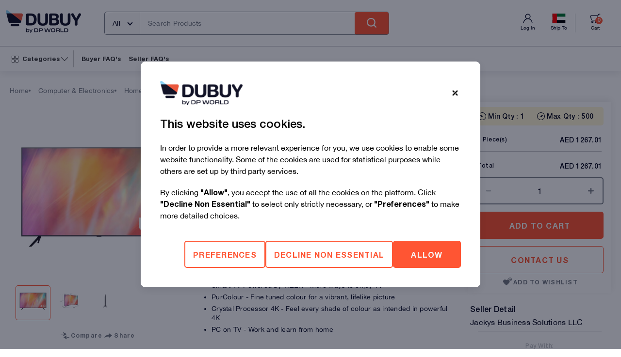

--- FILE ---
content_type: application/javascript
request_url: https://assets.dubuy.com/staticdubuyweb/_next/static/chunks/8588.b1a1864954b178c6.js
body_size: 230
content:
"use strict";(self.webpackChunk_N_E=self.webpackChunk_N_E||[]).push([[8588],{18588:function(e,l,t){t.r(l),t.d(l,{default:function(){return OverlayMenu_OverlayMenu}});var a=t(85893),c=t(67294),n=t(59658),r=t(86010),s=t(38867),OverlayMenu_MenuItem=e=>{let{item:l,icon:t,iconBgColor:c,onClick:n}=e;return(0,a.jsxs)("div",{className:"flex space-x-[10px]",children:[(0,a.jsx)(s.Z,{type:"P4",onClick:n,className:"bg-gray-500 px-[15px] py-[7.5px] rounded-md  h-fit my-auto shadow-card",children:l}),(0,a.jsx)("div",{className:(0,r.default)(" rounded-full w-12 h-12 text-center shadow-card p-3",c),children:t})]})},i=t(39043),o=t(15095);let u=i.$.get("PUBLIC_ASSET_URL")||"";var OverlayMenu_OverlayMenu=e=>{let{closeMenu:l,open:t,openContactUs:r}=e,s=(0,c.createRef)();return t?(0,a.jsx)("div",{className:"fixed top-0 left-0 right-0 bottom-0 w-full h-full z-50 overflow-hidden flex flex-col bg-gray-100/50",onClick:l,children:(0,a.jsxs)("div",{className:"absolute bottom-48 flex flex-col w-full text-gray-500 items-end space-y-5 px-2 ",ref:s,children:[(0,a.jsx)(OverlayMenu_MenuItem,{item:"Contact Us",onClick:r,iconBgColor:"bg-gray-500",icon:(0,a.jsx)("div",{onClick:r,children:(0,a.jsx)(n.Z,{src:"".concat(u,"/images/email 1.svg"),alt:"chat",height:32,width:32,legacy:!0})})}),(0,a.jsx)(OverlayMenu_MenuItem,{item:"Chat With Us",onClick:()=>{var e;null===(e=document.querySelector("#tawkId"))||void 0===e||e.click()},icon:(0,a.jsx)(o.Z,{classNames:"bottom-[180px] right-0 px-2"})})]})}):null}}}]);

--- FILE ---
content_type: image/svg+xml
request_url: https://assets.dubuy.com/staticdubuyweb/public/images/cod-available.svg
body_size: 470
content:
<svg xmlns="http://www.w3.org/2000/svg" width="32" height="32" viewBox="0 0 32 32" fill="none">
<g clip-path="url(#clip0_651_2428)">
<circle cx="16" cy="16" r="15.5" stroke="#05081D"/>
<path d="M17.9261 10C14.572 10 11.8527 12.7193 11.8527 16.074C11.8527 19.4286 14.572 22.1473 17.9261 22.1473C21.2801 22.1473 24 19.428 24 16.074C24 12.7199 21.2807 10 17.9261 10ZM18.3761 19.6128V20.0725C18.3761 20.3209 18.1745 20.5225 17.9261 20.5225C17.6776 20.5225 17.476 20.3209 17.476 20.0725V19.6116C16.8802 19.4742 16.3654 19.0692 16.0996 18.504C15.994 18.279 16.0906 18.0108 16.3156 17.9052C16.5406 17.7996 16.8088 17.8962 16.9144 18.1212C17.0974 18.5112 17.4946 18.7632 17.9261 18.7632C18.5435 18.7632 19.0457 18.2604 19.0457 17.643C19.0457 17.0256 18.6581 16.8198 17.773 16.4802L17.755 16.473C16.9312 16.1586 15.9064 15.7673 15.9064 14.5037C15.9064 13.5455 16.5784 12.7403 17.476 12.5351V12.0755C17.476 11.827 17.6776 11.6254 17.9261 11.6254C18.1745 11.6254 18.3761 11.827 18.3761 12.0755V12.5363C18.9701 12.6731 19.4843 13.0769 19.7519 13.6409C19.7807 13.7009 19.7951 13.7669 19.7951 13.8335C19.7951 14.0819 19.5941 14.2835 19.3451 14.2835C19.1597 14.2835 19.0007 14.1719 18.9317 14.0117C18.7445 13.6301 18.3509 13.3847 17.9261 13.3847C17.3086 13.3847 16.8064 13.8869 16.8064 14.5037C16.8064 15.0869 17.1934 15.2951 18.0761 15.6323L18.0947 15.6395C18.8765 15.9395 19.9457 16.3494 19.9457 17.643C19.9457 18.6018 19.2737 19.4076 18.3761 19.6128ZM13.3995 21.5575C13.3995 21.3091 13.1979 21.1075 12.9495 21.1075H8.45001C8.20161 21.1075 8 21.3091 8 21.5575C8 21.8059 8.20161 22.0075 8.45001 22.0075H12.9495C13.1979 22.0075 13.3995 21.8059 13.3995 21.5575ZM8.45001 19.8138H11.3043C11.5527 19.8138 11.7543 19.6122 11.7543 19.3638C11.7543 19.1154 11.5527 18.9138 11.3043 18.9138H8.45001C8.20161 18.9138 8 19.1154 8 19.3638C8 19.6122 8.20161 19.8138 8.45001 19.8138ZM8.45001 17.6208H10.6995C10.9479 17.6208 11.1495 17.4192 11.1495 17.1708C11.1495 16.9224 10.9479 16.7208 10.6995 16.7208H8.45001C8.20161 16.7208 8 16.9224 8 17.1708C8 17.4192 8.20161 17.6208 8.45001 17.6208ZM9.57444 14.5271C9.32603 14.5271 9.12443 14.7287 9.12443 14.9771C9.12443 15.2255 9.32603 15.4271 9.57444 15.4271H10.6995C10.9479 15.4271 11.1495 15.2255 11.1495 14.9771C11.1495 14.7287 10.9479 14.5271 10.6995 14.5271H9.57444ZM8.45001 13.2335H11.3043C11.5527 13.2335 11.7543 13.0319 11.7543 12.7835C11.7543 12.5351 11.5527 12.3335 11.3043 12.3335H8.45001C8.20161 12.3335 8 12.5351 8 12.7835C8 13.0319 8.20161 13.2335 8.45001 13.2335Z" fill="#05081D"/>
</g>
<defs>
<clipPath id="clip0_651_2428">
<rect width="32" height="32" fill="white"/>
</clipPath>
</defs>
</svg>

--- FILE ---
content_type: image/svg+xml
request_url: https://assets.dubuy.com/staticdubuyweb/public/images/Maximum.svg
body_size: -166
content:
<svg width="16" height="16" viewBox="0 0 16 16" fill="none" xmlns="http://www.w3.org/2000/svg">
<path fill-rule="evenodd" clip-rule="evenodd" d="M15 8C15 11.866 11.866 15 8 15C4.13401 15 1 11.866 1 8C1 4.13401 4.13401 1 8 1C11.866 1 15 4.13401 15 8ZM16 8C16 12.4183 12.4183 16 8 16C3.58172 16 0 12.4183 0 8C0 3.58172 3.58172 0 8 0C12.4183 0 16 3.58172 16 8ZM7.18513 9.81479C7.41015 10.0398 7.70506 10.1519 7.99998 10.1519H7.99921C8.15055 10.1522 8.30044 10.1226 8.44028 10.0647C8.58012 10.0068 8.70715 9.92191 8.81406 9.81479L11.3715 7.25735C11.8215 6.80807 11.8215 6.07847 11.3715 5.62842C10.9222 5.17837 10.1926 5.17837 9.74257 5.62842L7.18513 8.18586C6.73508 8.63514 6.73508 9.36474 7.18513 9.81479Z" fill="#05081D"/>
</svg>


--- FILE ---
content_type: image/svg+xml
request_url: https://assets.dubuy.com/staticdubuyweb/public/images/Add.svg
body_size: -122
content:
<svg width="32" height="32" viewBox="0 0 32 32" fill="none" xmlns="http://www.w3.org/2000/svg">
<path fill-rule="evenodd" clip-rule="evenodd" d="M14.4388 22.5294C14.4388 22.9605 14.6139 23.3504 14.8964 23.633L14.8957 23.6322C15.0404 23.7775 15.2124 23.8927 15.4018 23.9712C15.5912 24.0497 15.7943 24.0901 15.9993 24.0899C16.8609 24.0906 17.5598 23.3916 17.5598 22.5294V17.5609H22.5283C23.3898 17.5616 24.0888 16.8627 24.0888 16.0004C24.0895 15.1389 23.3905 14.4399 22.5283 14.4399L17.5598 14.4399V9.47145C17.5605 8.6099 16.8616 7.91095 15.9993 7.91095C15.1378 7.91022 14.4388 8.60917 14.4388 9.47145V14.4399L9.47036 14.4399C8.6088 14.4392 7.90985 15.1381 7.90985 16.0004C7.90985 16.4315 8.08496 16.8215 8.36748 17.104L8.36675 17.1033C8.51147 17.2485 8.68348 17.3637 8.87287 17.4422C9.06227 17.5208 9.26532 17.5611 9.47035 17.5609H14.4388V22.5294Z" fill="#737982"/>
</svg>


--- FILE ---
content_type: image/svg+xml
request_url: https://assets.dubuy.com/staticdubuyweb/public/images/Visa%20Logo.svg
body_size: 301
content:
<svg width="32" height="32" viewBox="0 0 32 32" fill="none" xmlns="http://www.w3.org/2000/svg">
<path d="M3.2 4.47998C1.44 4.47998 0 5.91998 0 7.67998V24.32C0 26.08 1.44 27.52 3.2 27.52H28.8C30.56 27.52 32 26.08 32 24.32V7.67998C32 5.91998 30.56 4.47998 28.8 4.47998H3.2ZM3.2 5.75998H28.8C29.8675 5.75998 30.72 6.61248 30.72 7.67998V24.32C30.72 25.3875 29.8675 26.24 28.8 26.24H3.2C2.1325 26.24 1.28 25.3875 1.28 24.32V7.67998C1.28 6.61248 2.1325 5.75998 3.2 5.75998Z" fill="#0066B3"/>
<g clip-path="url(#clip0_614_2865)">
<path d="M14.6171 19.0926H12.9204L13.9806 12.9109H15.6774L14.6171 19.0926Z" fill="#0066B3"/>
<path d="M11.4888 12.9109L9.87228 17.1627L9.6822 16.2465L9.11024 13.4665C9.11024 13.4665 9.04223 12.9109 8.30635 12.9109H5.63136L5.59998 13.0151C6.22627 13.1631 6.82494 13.4012 7.37516 13.7212L8.84867 19.0926H10.6169L13.318 12.9109H11.4888Z" fill="#0066B3"/>
<path d="M24.841 19.0926H26.4L25.0398 12.9109H23.6762C23.5105 12.8991 23.3451 12.9378 23.2043 13.0214C23.0634 13.105 22.9544 13.2291 22.8932 13.3756L20.3612 19.0926H22.1259L22.4747 18.1748H24.6335L24.841 19.0926ZM22.9734 16.9063L23.8645 14.5911L24.3667 16.9063H22.9734Z" fill="#0066B3"/>
<path d="M20.4937 14.3977L20.7361 13.0747C20.2458 12.9086 19.7307 12.8176 19.2102 12.8052C18.368 12.8052 16.3679 13.1541 16.3679 14.8509C16.3679 16.4484 18.715 16.4682 18.715 17.3067C18.715 18.1451 16.6085 17.9963 15.9145 17.472L15.6616 18.8496C16.2687 19.0903 16.9219 19.2091 17.5798 19.1986C18.7377 19.1986 20.485 18.6297 20.485 17.0834C20.4832 15.476 18.1151 15.3255 18.1151 14.6276C18.1151 13.9297 19.7683 14.0174 20.4937 14.3977Z" fill="#0066B3"/>
<path d="M9.6822 16.2465L9.11024 13.4665C9.11024 13.4665 9.04223 12.9109 8.30635 12.9109H5.63136L5.59998 13.0151C6.52073 13.2377 7.37975 13.6467 8.11802 14.214C8.8197 14.7485 9.35943 15.4498 9.6822 16.2465V16.2465Z" fill="#FAA634"/>
</g>
<defs>
<clipPath id="clip0_614_2865">
<rect width="20.8" height="6.4" fill="white" transform="translate(5.59998 12.8)"/>
</clipPath>
</defs>
</svg>


--- FILE ---
content_type: image/svg+xml
request_url: https://assets.dubuy.com/staticdubuyweb/public/images/ITwitter.svg
body_size: 180
content:
<svg width="24" height="24" viewBox="0 0 24 24" fill="none" xmlns="http://www.w3.org/2000/svg">
<path d="M15.2995 5.54999C14.5395 5.54987 13.8098 5.84811 13.2674 6.38056C12.7251 6.913 12.4134 7.63709 12.3995 8.39699L12.3715 9.97199C12.3699 10.0566 12.3504 10.1398 12.3143 10.2163C12.2782 10.2928 12.2264 10.3608 12.1622 10.4159C12.098 10.4709 12.0228 10.5118 11.9417 10.5358C11.8606 10.5597 11.7754 10.5663 11.6915 10.555L10.1305 10.343C8.07653 10.063 6.10853 9.11699 4.22053 7.54399C3.62253 10.854 4.79053 13.147 7.60353 14.916L9.35053 16.014C9.43354 16.0662 9.5025 16.1379 9.55138 16.2228C9.60026 16.3078 9.62757 16.4035 9.63093 16.5015C9.63428 16.5995 9.61358 16.6968 9.57062 16.7849C9.52767 16.873 9.46378 16.9493 9.38453 17.007L7.79253 18.17C8.73953 18.229 9.63853 18.187 10.3845 18.039C15.1025 17.097 18.2395 13.547 18.2395 7.69099C18.2395 7.21299 17.2275 5.54999 15.2995 5.54999ZM10.3995 8.35999C10.417 7.39604 10.7184 6.45866 11.2661 5.66521C11.8138 4.87177 12.5833 4.25751 13.4784 3.89936C14.3736 3.54121 15.3544 3.45507 16.2983 3.65174C17.2421 3.84841 18.107 4.31914 18.7845 5.00499C19.4955 4.99999 20.1005 5.17999 21.4535 4.35999C21.1185 5.99999 20.9535 6.71199 20.2395 7.69099C20.2395 15.333 15.5425 19.049 10.7765 20C7.50853 20.652 2.75653 19.581 1.39453 18.159C2.08853 18.105 4.90853 17.802 6.53853 16.609C5.15953 15.7 -0.329469 12.47 3.27753 3.78599C4.97053 5.76299 6.68753 7.10899 8.42753 7.82299C9.58553 8.29799 9.86953 8.28799 10.4005 8.36099L10.3995 8.35999Z" fill="white"/>
</svg>


--- FILE ---
content_type: application/javascript
request_url: https://assets.dubuy.com/staticdubuyweb/_next/static/chunks/8037.99bb95503c0a74de.js
body_size: 564
content:
"use strict";(self.webpackChunk_N_E=self.webpackChunk_N_E||[]).push([[8037],{78037:function(l,e,s){s.r(e);var a=s(85893),c=s(67294),i=s(89382),t=s(9731),o=s(59658),r=s(13463),n=s(39043),u=s(86010);let f=n.$.get("PUBLIC_ASSET_URL")||"";e.default=l=>{let{slides:e,isMobile:s,name:n,open:d,onClose:h}=l,[x,m]=(0,c.useState)(0),[w,p]=(0,i.Z)({skipSnaps:!1,loop:!0}),[v,j]=(0,i.Z)({loop:!0,align:"start"}),g=(0,c.useCallback)(l=>{p&&j&&p.scrollTo(l)},[p,j]),N=(0,c.useCallback)(l=>{p&&p.scrollTo(l)},[p]),scolllToSlide=l=>{if(s){g(l);return}m(l),N(l)},b=(0,c.useCallback)(()=>{p&&j&&m(p.selectedScrollSnap())},[p,j,m]);return(0,c.useEffect)(()=>{p&&(b(),p.on("select",b))},[p,b]),(0,a.jsxs)(r.u_,{className:" w-full h-full md:w-1/2 md:h-3/5 relative px-1",open:d,onClose:h,children:[(0,a.jsx)("button",{onClick:h,className:"absolute left-[95%] z-10",children:(0,a.jsx)(o.Z,{src:"".concat(f,"/images/ic-close.svg"),alt:"x",height:12,width:12,legacy:!0})}),(0,a.jsxs)("div",{className:"relative p-4 ml-auto mr-auto justify-center flex lg:flex-row flex-col h-full w-full",children:[(0,a.jsx)("div",{className:"overflow-hidden w-full h-5/6 lg:h-full",ref:w,children:(0,a.jsx)("div",{className:"flex select-none h-full",children:null==e?void 0:e.map((l,e)=>(0,a.jsx)("div",{className:" min-w-full relative h-full",children:(0,a.jsx)("div",{className:"relative overflow-hidden h-full flex items-center",children:(0,a.jsx)(o.Z,{className:"absolute w-auto min-h-full min-w-full max-w-none m-auto my-20 h-full inline-block",src:null==l?void 0:l.pictureUrl,alt:"ProductImage_".concat(e),...s&&{width:370,height:370},...!s&&{layout:"fill",objectFit:"contain"},legacy:!0})})},e))})}),(0,a.jsxs)("div",{className:"w-full lg:w-3/5 flex flex-col pl-2 gap-1",children:[!s&&(0,a.jsx)(r.xv,{type:"H8",children:n}),(0,a.jsx)("div",{className:"w-full max-w-full",ref:s?v:null,children:(0,a.jsx)("div",{className:(0,u.default)("flex select-none cursor-default max-w-screen  overflow-scroll w-full  hide-scrollbar",{" flex-wrap max-h-[420px] h-full hide-scrollbar":!s}),children:e.map((l,e)=>(0,a.jsx)(t.Z,{onClick:()=>scolllToSlide(e),imgSrc:l.pictureUrl,index:e,selected:e==x},e))})})]})]})]})}}}]);

--- FILE ---
content_type: image/svg+xml
request_url: https://assets.dubuy.com/staticdubuyweb/public/images/buyer-protection.svg
body_size: 313
content:
<svg xmlns="http://www.w3.org/2000/svg" width="32" height="32" viewBox="0 0 32 32" fill="none">
<g clip-path="url(#clip0_651_2434)">
<circle cx="16" cy="16" r="15.5" stroke="#05081D"/>
<path d="M10.0396 24C9.46575 24 9 23.5342 9 22.9604V13.5511C9 12.9772 9.46575 12.5114 10.0396 12.5114C10.6135 12.5114 11.0793 12.9772 11.0793 13.5511V22.9604C11.0793 23.5342 10.6135 24 10.0396 24ZM20.4193 13.5032H17.2491L18.1972 10.9402C18.5784 9.9096 18.1674 8.75838 17.2193 8.20322C16.892 8.01027 16.5026 7.95185 16.1331 8.04028C15.7637 8.12871 15.4429 8.35708 15.2385 8.67729L12.2554 13.3237C12.2185 13.3811 12.1932 13.4453 12.1811 13.5124C12.169 13.5796 12.1703 13.6485 12.1848 13.7152C12.1994 13.7819 12.2269 13.8451 12.2659 13.9011C12.3049 13.9572 12.3546 14.005 12.4121 14.0418C12.6532 14.197 12.9748 14.127 13.1301 13.8851L16.1131 9.23869C16.173 9.1449 16.2669 9.07802 16.3752 9.05216C16.4834 9.0263 16.5974 9.04348 16.6932 9.10007C16.9413 9.24519 17.1303 9.47307 17.227 9.74369C17.3237 10.0143 17.3219 10.3103 17.2221 10.5798L16.0147 13.8428C15.9558 14.0023 15.9787 14.1804 16.0757 14.3204C16.1727 14.4597 16.3321 14.5429 16.5026 14.5429H20.4193C20.8594 14.5429 21.2711 14.7383 21.5497 15.0786C21.8283 15.4189 21.9378 15.8618 21.8498 16.2929L20.8795 21.071C20.7415 21.7489 20.1399 22.2403 19.4489 22.2403H12.5389C12.252 22.2403 12.0191 22.4731 12.0191 22.7601C12.0191 23.047 12.252 23.2799 12.5389 23.2799H19.4489C20.6327 23.2799 21.6626 22.4378 21.8983 21.2776L22.8686 16.4987C23.0183 15.7606 22.8312 15.0031 22.3543 14.4195C21.8775 13.8366 21.1726 13.5032 20.4193 13.5032Z" fill="#05081D"/>
</g>
<defs>
<clipPath id="clip0_651_2434">
<rect width="32" height="32" fill="white"/>
</clipPath>
</defs>
</svg>

--- FILE ---
content_type: image/svg+xml
request_url: https://assets.dubuy.com/staticdubuyweb/public/images/original-product.svg
body_size: -138
content:
<svg xmlns="http://www.w3.org/2000/svg" width="32" height="32" viewBox="0 0 32 32" fill="none">
<g clip-path="url(#clip0_651_2413)">
<circle cx="16" cy="16" r="15.5" stroke="#05081D"/>
<path d="M16.3213 8.19988L18.5993 12.8152L23.6923 13.5554C23.9868 13.598 24.104 13.9598 23.8915 14.1677L20.2063 17.7602L21.0765 22.8326C21.1265 23.1257 20.8193 23.3496 20.5555 23.211L16.0001 20.8164L11.4448 23.211C11.1817 23.3496 10.8738 23.1257 10.9238 22.8326L11.794 17.7602L8.1088 14.1677C7.8956 13.9598 8.01352 13.598 8.30802 13.5554L13.401 12.8152L15.679 8.19988C15.8109 7.93337 16.1907 7.93337 16.3226 8.19988H16.3213Z" fill="#05081D"/>
</g>
<defs>
<clipPath id="clip0_651_2413">
<rect width="32" height="32" fill="white"/>
</clipPath>
</defs>
</svg>

--- FILE ---
content_type: image/svg+xml
request_url: https://assets.dubuy.com/staticdubuyweb/public/images/Mastercard%20Logo.svg
body_size: 461
content:
<svg width="32" height="32" viewBox="0 0 32 32" fill="none" xmlns="http://www.w3.org/2000/svg">
<path d="M3.2 4.47998C1.44 4.47998 0 5.91998 0 7.67998V24.32C0 26.08 1.44 27.52 3.2 27.52H28.8C30.56 27.52 32 26.08 32 24.32V7.67998C32 5.91998 30.56 4.47998 28.8 4.47998H3.2ZM3.2 5.75998H28.8C29.8675 5.75998 30.72 6.61248 30.72 7.67998V24.32C30.72 25.3875 29.8675 26.24 28.8 26.24H3.2C2.1325 26.24 1.28 25.3875 1.28 24.32V7.67998C1.28 6.61248 2.1325 5.75998 3.2 5.75998Z" fill="#231F20"/>
<g clip-path="url(#clip0_614_2873)">
<path d="M19.0283 10.5602H12.9718V21.4427H19.0283V10.5602Z" fill="#FF5F00"/>
<path d="M13.3564 16.0007C13.3569 14.9542 13.5941 13.9213 14.0502 12.9794C14.5063 12.0375 15.1694 11.211 15.9901 10.5616C15.1225 9.88108 14.1048 9.41776 13.0218 9.21027C11.9388 9.00278 10.8219 9.05713 9.7642 9.36878C8.70648 9.68043 7.73856 10.2404 6.9411 11.0019C6.14364 11.7635 5.53974 12.7046 5.17972 13.7468C4.8197 14.7891 4.71399 15.9023 4.8714 16.9937C5.02881 18.0851 5.44478 19.123 6.08465 20.021C6.72451 20.9191 7.56974 21.6512 8.5499 22.1564C9.53006 22.6615 10.6168 22.9251 11.7194 22.9252C13.2683 22.9262 14.7722 22.4043 15.9875 21.4441C15.165 20.7955 14.5008 19.9685 14.045 19.0254C13.5892 18.0824 13.3537 17.0481 13.3564 16.0007V16.0007Z" fill="#EB001B"/>
<path d="M27.2 15.9993C27.2018 17.2977 26.838 18.5703 26.1501 19.6716C25.4623 20.7728 24.4783 21.6581 23.3107 22.2261C22.1432 22.7941 20.8393 23.0219 19.5483 22.8834C18.2573 22.7448 17.0314 22.2456 16.011 21.4427C16.8324 20.7935 17.4961 19.9666 17.9524 19.0243C18.4087 18.0819 18.6458 17.0485 18.6458 16.0015C18.6458 14.9545 18.4087 13.921 17.9524 12.9787C17.4961 12.0363 16.8324 11.2095 16.011 10.5602C17.0317 9.75977 18.2569 9.26235 19.5468 9.12474C20.8366 8.98713 22.1392 9.21488 23.3058 9.78198C24.4724 10.3491 25.4562 11.2327 26.1447 12.3321C26.8333 13.4314 27.199 14.7021 27.2 15.9993V15.9993Z" fill="#F79E1B"/>
</g>
<defs>
<clipPath id="clip0_614_2873">
<rect width="22.4" height="13.8438" fill="white" transform="translate(4.80005 9.07996)"/>
</clipPath>
</defs>
</svg>


--- FILE ---
content_type: image/svg+xml
request_url: https://assets.dubuy.com/staticdubuyweb/public/ic-search-input.svg
body_size: -66
content:
<svg width="19" height="19" viewBox="0 0 19 19" fill="none" xmlns="http://www.w3.org/2000/svg">
<path fill-rule="evenodd" clip-rule="evenodd" d="M15.1001 13.6123L18.6879 17.1895C18.8876 17.3876 19 17.6573 19 17.9387C19 18.22 18.8876 18.4897 18.6879 18.6879C18.4897 18.8876 18.22 19 17.9387 19C17.6573 19 17.3876 18.8876 17.1895 18.6879L13.6123 15.1001C12.1376 16.2577 10.3165 16.8858 8.44172 16.8834C3.77949 16.8834 0 13.104 0 8.44172C0 3.77949 3.77949 0 8.44172 0C13.104 0 16.8834 3.77949 16.8834 8.44172C16.8858 10.3165 16.2577 12.1376 15.1001 13.6123ZM8.44172 2.11043C4.94505 2.11043 2.11043 4.94505 2.11043 8.44172C2.11043 11.9384 4.94505 14.773 8.44172 14.773C11.9384 14.773 14.773 11.9384 14.773 8.44172C14.773 4.94505 11.9384 2.11043 8.44172 2.11043Z" fill="#fff"/>
</svg>


--- FILE ---
content_type: image/svg+xml
request_url: https://assets.dubuy.com/staticdubuyweb/public/images/Minus.svg
body_size: -344
content:
<svg width="32" height="32" viewBox="0 0 32 32" fill="none" xmlns="http://www.w3.org/2000/svg">
<path d="M21.5398 17.5608H10.4606C9.59911 17.5608 8.8999 16.8616 8.8999 16C8.8999 15.1385 9.59911 14.4393 10.4606 14.4393H21.5398C22.4013 14.4393 23.1005 15.1385 23.1005 16C23.1005 16.8616 22.4013 17.5608 21.5398 17.5608Z" fill="#737982"/>
</svg>


--- FILE ---
content_type: image/svg+xml
request_url: https://assets.dubuy.com/staticdubuyweb/public/images/secure-payment.svg
body_size: 174
content:
<svg xmlns="http://www.w3.org/2000/svg" width="32" height="32" viewBox="0 0 32 32" fill="none">
<g clip-path="url(#clip0_651_2419)">
<circle cx="16" cy="16" r="15.5" stroke="#05081D"/>
<path fill-rule="evenodd" clip-rule="evenodd" d="M14.4019 9H9.58605C8.71153 9 8 9.71153 8 10.586V21.2806C8 22.1551 8.71153 22.8666 9.58605 22.8666H14.933C15.182 22.8666 15.3841 22.6645 15.3841 22.4155C15.3841 22.1665 15.182 21.9644 14.933 21.9644H9.58605C9.20893 21.9644 8.90219 21.6577 8.90219 21.2806V10.586C8.90219 10.2089 9.20893 9.90219 9.58605 9.90219H14.4019C14.779 9.90219 15.0858 10.2089 15.0858 10.586V13.6072C15.0858 13.8562 15.2879 14.0583 15.5369 14.0583C15.7859 14.0583 15.988 13.8562 15.988 13.6072V10.586C15.988 9.71153 15.2764 9 14.4019 9ZM24 15.5264V16.4688H12.2643V15.5264C12.2643 15.1625 12.5591 14.8678 12.9229 14.8678H23.3414C23.7053 14.8678 24 15.1625 24 15.5264ZM12.2643 17.3704H24V20.6129C24 20.9768 23.7053 21.2715 23.3414 21.2715H12.9229C12.5591 21.2715 12.2643 20.9768 12.2643 20.6129V17.3704ZM10.2122 11.1317C10.2122 10.8827 10.4143 10.6806 10.6633 10.6806H13.3319C13.5809 10.6806 13.783 10.8827 13.783 11.1317C13.783 11.3807 13.5809 11.5828 13.3319 11.5828H10.6633C10.4143 11.5828 10.2122 11.3807 10.2122 11.1317Z" fill="#05081D"/>
</g>
<defs>
<clipPath id="clip0_651_2419">
<rect width="32" height="32" fill="white"/>
</clipPath>
</defs>
</svg>

--- FILE ---
content_type: image/svg+xml
request_url: https://assets.dubuy.com/staticdubuyweb/public/images/Minimum.svg
body_size: -51
content:
<svg width="16" height="16" viewBox="0 0 16 16" fill="none" xmlns="http://www.w3.org/2000/svg">
<path fill-rule="evenodd" clip-rule="evenodd" d="M15 8C15 11.866 11.866 15 8 15C4.13401 15 1 11.866 1 8C1 4.13401 4.13401 1 8 1C11.866 1 15 4.13401 15 8ZM16 8C16 12.4183 12.4183 16 8 16C3.58172 16 0 12.4183 0 8C0 3.58172 3.58172 0 8 0C12.4183 0 16 3.58172 16 8ZM8.52386 9.81479C8.29883 10.0398 8.00392 10.1519 7.70901 10.1519H7.70978C7.55844 10.1522 7.40854 10.1226 7.2687 10.0647C7.12886 10.0068 7.00184 9.92191 6.89493 9.81479L4.33749 7.25735C3.88744 6.80807 3.88744 6.07847 4.33749 5.62842C4.78677 5.17837 5.51637 5.17837 5.96642 5.62842L8.52386 8.18586C8.9739 8.63514 8.9739 9.36474 8.52386 9.81479Z" fill="#05081D"/>
</svg>


--- FILE ---
content_type: image/svg+xml
request_url: https://assets.dubuy.com/staticdubuyweb/public/images/ILinkedin.svg
body_size: -157
content:
<svg width="24" height="24" viewBox="0 0 24 24" fill="none" xmlns="http://www.w3.org/2000/svg">
<path d="M5.34783 7.69565C4.72514 7.69565 4.12796 7.44829 3.68766 7.00799C3.24736 6.56769 3 5.97051 3 5.34783C3 4.72514 3.24736 4.12796 3.68766 3.68766C4.12796 3.24736 4.72514 3 5.34783 3C5.97051 3 6.56769 3.24736 7.00799 3.68766C7.44829 4.12796 7.69565 4.72514 7.69565 5.34783C7.69565 5.97051 7.44829 6.56769 7.00799 7.00799C6.56769 7.44829 5.97051 7.69565 5.34783 7.69565ZM3.78261 9.26087H6.91304V21H3.78261V9.26087ZM12.3913 9.93391C13.3054 9.04957 14.3729 8.47826 15.5217 8.47826C18.7633 8.47826 21 11.1063 21 14.3478V21H17.8696V14.3478C17.8696 13.6214 17.581 12.9247 17.0673 12.411C16.5536 11.8973 15.8569 11.6087 15.1304 11.6087C14.404 11.6087 13.7073 11.8973 13.1936 12.411C12.6799 12.9247 12.3913 13.6214 12.3913 14.3478V21H9.26087V9.26087H12.3913V9.93391Z" fill="white"/>
</svg>
